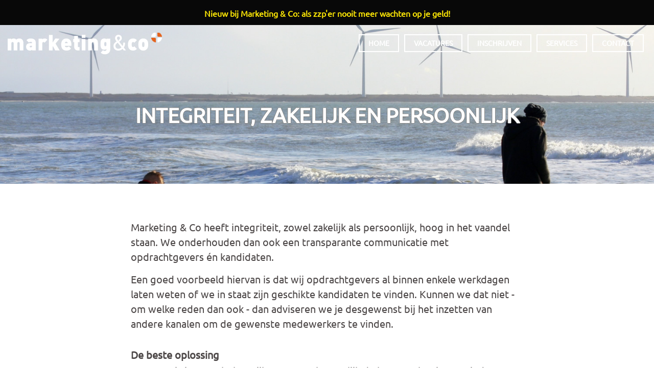

--- FILE ---
content_type: text/html; charset=utf-8
request_url: https://marketingco.nl/integriteit-zakelijk-en-persoonlijk
body_size: 6926
content:
<!DOCTYPE html><html lang="nl" dir="ltr" xmlns:content="http://purl.org/rss/1.0/modules/content/" xmlns:dc="http://purl.org/dc/terms/" xmlns:foaf="http://xmlns.com/foaf/0.1/" xmlns:rdfs="http://www.w3.org/2000/01/rdf-schema#" xmlns:sioc="http://rdfs.org/sioc/ns#" xmlns:sioct="http://rdfs.org/sioc/types#" xmlns:skos="http://www.w3.org/2004/02/skos/core#" xmlns:xsd="http://www.w3.org/2001/XMLSchema#"><head profile="http://www.w3.org/1999/xhtml/vocab"><meta http-equiv="Content-Type" content="text/html; charset=utf-8" /><meta name="MobileOptimized" content="width" /><meta name="HandheldFriendly" content="true" /><meta name="viewport" content="width=device-width, initial-scale=1" /><link rel="shortcut icon" href="https://marketingco.nl/sites/default/files/favicon-oranje.gif" type="image/gif" /><meta name="description" content="Marketing &amp; Co heeft integriteit, zowel zakelijk als persoonlijk, hoog in het vaandel staan." /><meta name="rating" content="general" /><meta name="generator" content="contentq (https://contentq.nl)" /><link rel="canonical" href="https://marketingco.nl/integriteit-zakelijk-en-persoonlijk" /><link rel="shortlink" href="https://marketingco.nl/node/525" /><meta http-equiv="content-language" content="nl" /><meta name="geo.position" content="52.357689;4.9065433" /><meta name="geo.placename" content="Amsterdam" /><meta name="geo.region" content="NL" /><meta name="icbm" content="52.357689,4.9065433" /><meta property="og:site_name" content="Marketing &amp; Co" /><meta property="og:type" content="website" /><meta property="og:title" content="Integriteit, zakelijk en persoonlijk" /><meta property="og:url" content="https://marketingco.nl/integriteit-zakelijk-en-persoonlijk" /><meta property="og:description" content="Marketing &amp; Co heeft integriteit, zowel zakelijk als persoonlijk, hoog in het vaandel staan." /><meta property="og:updated_time" content="2016-10-24T15:09:20+02:00" /><meta property="og:latitude" content="52.357689" /><meta name="twitter:card" content="summary_large_image" /><meta property="og:longitude" content="4.9065433" /><meta name="twitter:site" content="@marketing_en_co" /><meta property="og:street_address" content="Deymanstraat 18L" /><meta name="twitter:site:id" content="16999045" /><meta property="og:locality" content="Amsterdam" /><meta name="twitter:title" content="Integriteit, zakelijk en persoonlijk" /><meta property="og:postal_code" content="1091SE" /><meta name="twitter:description" content="Marketing &amp; Co heeft integriteit, zowel zakelijk als persoonlijk, hoog in het vaandel staan." /><meta property="og:country_name" content="The Netherlands" /><meta property="og:phone_number" content="+31205218700" /><meta property="og:fax_number" content="+31205241474" /><meta property="og:locale" content="nl_NL" /><meta property="og:locale:alternate" content="en_US" /><meta property="article:published_time" content="2016-10-16T16:46:40+02:00" /><meta property="article:modified_time" content="2016-10-24T15:09:20+02:00" /><link rel="image_src" href="https://marketingco.nl/static/img/achtergrond/ee.jpg" /><meta property="og:image" content="https://marketingco.nl/static/img/achtergrond/ee.jpg" /><meta property="og:image:type" content="image/jpeg"/><meta name="twitter:image" content="https://marketingco.nl/static/img/achtergrond/ee.jpg"/><meta name="twitter:image:alt" content="Integriteit, zakelijk en persoonlijk"/><title>Integriteit, zakelijk en persoonlijk | Marketing & Co</title><link type="text/css" rel="stylesheet" href="https://marketingco.nl/sites/default/files/css/css_xE-rWrJf-fncB6ztZfd2huxqgxu4WO-qwma6Xer30m4.css" media="all" /><link type="text/css" rel="stylesheet" href="https://marketingco.nl/sites/default/files/css/css_TsVRTbLFUpEZAfw-_bWPJu840QT523CPjUVJ5MRWfyk.css" media="all" /><link type="text/css" rel="stylesheet" href="https://marketingco.nl/sites/default/files/css/css_PGbJgHCUCBf4dg7K9Kt8aAwsApndP4GZ9RuToPy3-Fk.css" media="all" /><link type="text/css" rel="stylesheet" href="https://marketingco.nl/static/font-awesome/css/font-awesome.min.css" media="all" /><link type="text/css" rel="stylesheet" href="https://marketingco.nl/static/bootstrap/css/bootstrap.min.css" media="all" /><link type="text/css" rel="stylesheet" href="https://marketingco.nl/sites/default/files/css/css_9vS7KTziVXM6cOtv0jZFlm30ZZXGCzz9d4oZYdJnbf4.css" media="all" /><link type="text/css" rel="stylesheet" href="https://marketingco.nl/sites/default/files/css/css_pn212roHqtCItP17ZYCSKnsSILne6sGa6tZLFokq8G0.css" media="all" /><!--[if (IE 9)&(!IEMobile)]><link type="text/css" rel="stylesheet" href="https://marketingco.nl/sites/all/themes/startupgrowth_lite/ie9.css?sptld9" media="all" /><![endif]--><link type="text/css" rel="stylesheet" href="https://marketingco.nl/sites/default/files/css/css_RD0RANXcW0uF2qfnbGkhPGtpW5S1e4QSyizGOeH9lyU.css" media="all" /> <!--[if lt IE 9]><script src="//html5shiv.googlecode.com/svn/trunk/html5.js"></script><![endif]--><script type="ad8c9e972fab9f118696f673-text/javascript" src="https://marketingco.nl/sites/default/files/js/js_3FJuPbrylnPMOiswI_6eF6wvTss3Z9M6-YyGqwpKk1U.js"></script><script type="ad8c9e972fab9f118696f673-text/javascript" src="https://marketingco.nl/sites/default/files/js/js_HeH2zdgSCxSXqTt4NrujhnIK0PWJO97anjYB5RdZ2Zc.js"></script><script type="ad8c9e972fab9f118696f673-text/javascript" src="https://marketingco.nl/sites/default/files/js/js_sjFsM0dccxDwUr_qtkGB_9gdOcTjE9km9wkULYLIxGM.js"></script><script type="ad8c9e972fab9f118696f673-text/javascript">
<!--//--><![CDATA[//><!--
jQuery(document).ready(function($) { $(window).scroll(function() { if($(this).scrollTop() != 0) { $("#toTop").addClass("show");} else {$("#toTop").removeClass("show");}});$("#toTop").click(function() {$("body,html").animate({scrollTop:0},800);});});
//--><!]]>
</script><script type="ad8c9e972fab9f118696f673-text/javascript">
<!--//--><![CDATA[//><!--
jQuery(document).ready(function($) { var headerHeight = $("#header").height(); $(window).scroll(function() { if(($(this).scrollTop() > headerHeight) && ($(window).width() > 767)) {  $("body").addClass("onscroll"); $("body").css("paddingTop", (headerHeight)+"px");if( $(this).scrollTop() > headerHeight+40 ) {$("body").addClass("show");	}} else {$("body").removeClass("onscroll");$("body").removeClass("show");$("body").css("paddingTop", (0)+"px");$("body.logged-in").css("paddingTop", (64)+"px");}});});
//--><!]]>
</script><script type="ad8c9e972fab9f118696f673-text/javascript" src="https://marketingco.nl/sites/all/themes/startupgrowth_lite/js/meanmenu/jquery.meanmenu.min.js?sptld9"></script><script type="ad8c9e972fab9f118696f673-text/javascript">
<!--//--><![CDATA[//><!--
jQuery(document).ready(function($) { $("#main-navigation .sf-menu, #main-navigation .content>ul.menu, #main-navigation ul.main-menu").wrap("<div class='meanmenu-wrapper'></div>");$("#main-navigation .meanmenu-wrapper").meanmenu({meanScreenWidth: "767",meanRemoveAttrs: true,meanMenuContainer: "#header-inside",meanMenuClose: ""	});});
//--><!]]>
</script><script type="ad8c9e972fab9f118696f673-text/javascript">
<!--//--><![CDATA[//><!--
jQuery(document).ready(function($) {$(window).load(function() {$("#highlighted-bottom-transparent-bg").css("backgroundColor", "rgba(255,255,255,0.8)");});});
//--><!]]>
</script><script type="ad8c9e972fab9f118696f673-text/javascript" src="https://marketingco.nl/sites/default/files/js/js_QY8nSvNGr8l2erNSTUrY9Hu99CEZ4Kvv2DfTKq1gYoI.js"></script><script type="ad8c9e972fab9f118696f673-text/javascript">
<!--//--><![CDATA[//><!--
jQuery.extend(Drupal.settings, {"basePath":"\/","pathPrefix":"","setHasJsCookie":0,"ajaxPageState":{"theme":"startupgrowth_lite","theme_token":"6tNLf2Gxy_4rT5DP7M-ZYrHZ4WcHA1YhqPXMouANkAg","js":{"sites\/all\/modules\/jquery_update\/replace\/jquery\/1.12\/jquery.min.js":1,"public:\/\/minifyjs\/misc\/jquery-extend-3.4.0.min.js":1,"misc\/jquery-html-prefilter-3.5.0-backport.js":1,"public:\/\/minifyjs\/misc\/jquery.once.min.js":1,"public:\/\/minifyjs\/misc\/drupal.min.js":1,"sites\/all\/modules\/jquery_update\/js\/jquery_browser.js":1,"public:\/\/minifyjs\/sites\/all\/modules\/spamspan\/spamspan.min.js":1,"public:\/\/languages\/nl_EsX1gkXmUhphSKbvG3dpK5Dq3MIztI8BjYyX1vcX1ss.js":1,"\/static\/bootstrap\/js\/bootstrap.min.js":1,"0":1,"1":1,"sites\/all\/themes\/startupgrowth_lite\/js\/meanmenu\/jquery.meanmenu.min.js":1,"2":1,"3":1,"sites\/all\/themes\/startupgrowth_lite\/js\/jquery.browser.min.js":1},"css":{"modules\/system\/system.base.css":1,"modules\/system\/system.menus.css":1,"modules\/system\/system.messages.css":1,"modules\/system\/system.theme.css":1,"modules\/comment\/comment.css":1,"modules\/field\/theme\/field.css":1,"modules\/node\/node.css":1,"modules\/search\/search.css":1,"modules\/user\/user.css":1,"sites\/all\/modules\/views\/css\/views.css":1,"sites\/all\/modules\/ctools\/css\/ctools.css":1,"https:\/\/marketingco.nl\/static\/font-awesome\/css\/font-awesome.min.css":1,"https:\/\/marketingco.nl\/static\/bootstrap\/css\/bootstrap.min.css":1,"sites\/all\/themes\/startupgrowth_lite\/js\/meanmenu\/meanmenu.css":1,"sites\/all\/themes\/startupgrowth_lite\/style.css":1,"sites\/all\/themes\/startupgrowth_lite\/ie9.css":1,"sites\/all\/themes\/startupgrowth_lite\/local.css":1,"public:\/\/css_injector\/css_injector_10.css":1}}});
//--><!]]>
</script><script type="application/ld+json">{"@context": "http://schema.org","@type": "WebSite","url": "https://marketingco.nl/","potentialAction": {"@type": "SearchAction","target": "https://marketingco.nl/search/node/{search_term_string}","query-input": "required name=search_term_string"}}</script><script type="application/ld+json">{"@context": "http://schema.org", "@type": "Organization", "name": "Marketing & Co", "url": "https://marketingco.nl", "logo": "https://marketingco.nl/static/img/logo/marketingco.png", "contactPoint": [{ "@type": "ContactPoint", "telephone": "+31205218700", "contactType": "Customer Service", "areaServed": "NL", "availableLanguage": ["Dutch","English","German","French"] }],"sameAs": ["https://www.facebook.com/marketingenco","https://twitter.com/marketing_en_co","https://www.linkedin.com/company/marketing-&-co/","https://plus.google.com/+marketingconl","https://marketingco.tumblr.com/"]}</script><script data-cfasync="false" nonce="9d4dcf68-3b2f-4adb-94f2-14fc73aa41e8">try{(function(w,d){!function(j,k,l,m){if(j.zaraz)console.error("zaraz is loaded twice");else{j[l]=j[l]||{};j[l].executed=[];j.zaraz={deferred:[],listeners:[]};j.zaraz._v="5874";j.zaraz._n="9d4dcf68-3b2f-4adb-94f2-14fc73aa41e8";j.zaraz.q=[];j.zaraz._f=function(n){return async function(){var o=Array.prototype.slice.call(arguments);j.zaraz.q.push({m:n,a:o})}};for(const p of["track","set","debug"])j.zaraz[p]=j.zaraz._f(p);j.zaraz.init=()=>{var q=k.getElementsByTagName(m)[0],r=k.createElement(m),s=k.getElementsByTagName("title")[0];s&&(j[l].t=k.getElementsByTagName("title")[0].text);j[l].x=Math.random();j[l].w=j.screen.width;j[l].h=j.screen.height;j[l].j=j.innerHeight;j[l].e=j.innerWidth;j[l].l=j.location.href;j[l].r=k.referrer;j[l].k=j.screen.colorDepth;j[l].n=k.characterSet;j[l].o=(new Date).getTimezoneOffset();if(j.dataLayer)for(const t of Object.entries(Object.entries(dataLayer).reduce((u,v)=>({...u[1],...v[1]}),{})))zaraz.set(t[0],t[1],{scope:"page"});j[l].q=[];for(;j.zaraz.q.length;){const w=j.zaraz.q.shift();j[l].q.push(w)}r.defer=!0;for(const x of[localStorage,sessionStorage])Object.keys(x||{}).filter(z=>z.startsWith("_zaraz_")).forEach(y=>{try{j[l]["z_"+y.slice(7)]=JSON.parse(x.getItem(y))}catch{j[l]["z_"+y.slice(7)]=x.getItem(y)}});r.referrerPolicy="origin";r.src="/cdn-cgi/zaraz/s.js?z="+btoa(encodeURIComponent(JSON.stringify(j[l])));q.parentNode.insertBefore(r,q)};["complete","interactive"].includes(k.readyState)?zaraz.init():j.addEventListener("DOMContentLoaded",zaraz.init)}}(w,d,"zarazData","script");window.zaraz._p=async d$=>new Promise(ea=>{if(d$){d$.e&&d$.e.forEach(eb=>{try{const ec=d.querySelector("script[nonce]"),ed=ec?.nonce||ec?.getAttribute("nonce"),ee=d.createElement("script");ed&&(ee.nonce=ed);ee.innerHTML=eb;ee.onload=()=>{d.head.removeChild(ee)};d.head.appendChild(ee)}catch(ef){console.error(`Error executing script: ${eb}\n`,ef)}});Promise.allSettled((d$.f||[]).map(eg=>fetch(eg[0],eg[1])))}ea()});zaraz._p({"e":["(function(w,d){})(window,document)"]});})(window,document)}catch(e){throw fetch("/cdn-cgi/zaraz/t"),e;};</script></head><body class="html not-front not-logged-in no-sidebars page-node page-node- page-node-525 node-type-page parallax-active sff-3 slff-3 hff-3 pff-3 form-style-1 wide" style="background-image:url('/static/img/achtergrond/ee.jpg');" ><div id="skip-link"> <a href="#main-content" class="element-invisible element-focusable">Overslaan en naar de inhoud gaan</a></div><div id="page-container"><div id="toTop"><i class="fa fa-angle-up"></i></div> <header id="header" role="banner" class="clearfix"><div class="container"><div id="header-inside" class="clearfix"><div class="row"><div class="col-md-4"><div id="header-inside-left" class="clearfix"><div id="site-name"> <a href="/" title="Home">Marketing &amp; Co</a></div></div></div><div class="col-md-8"><div id="header-inside-right" class="clearfix"><div id="main-navigation" class="clearfix "> <nav role="navigation"><div id="main-menu"><h2 class="element-invisible">Hoofdmenu</h2><ul class="main-menu menu"><li class="menu-238 first"><a href="/">Home</a></li><li class="menu-368"><a href="/vacatures" title="">Vacatures</a></li><li class="menu-433"><a href="/inschrijven">Inschrijven</a></li><li class="menu-447"><a href="/services">Services</a></li><li class="menu-338 last"><a href="/contact">Contact</a></li></ul></div> </nav></div></div></div></div></div></div> </header><div id="banner" class="clearfix"><div id="banner-inside" class="clearfix"><div class="banner-area"><div class="region region-banner"><div id="block-block-12" class="block block-block clearfix"><div class="content"><div class="titel">Integriteit, zakelijk en persoonlijk</div></div></div><div id="block-block-20" class="block block-block clearfix"><div class="content"><div class="witruimte40"></div></div></div></div></div></div></div><div id="page" class="clearfix"><div id="main-content"><div class="container"><div class="row"> <section class="col-md-12"><div id="main" class="clearfix"><h1 class="title" id="page-title">Integriteit, zakelijk en persoonlijk</h1><div class="tabs"></div><div class="region region-content"><div id="block-system-main" class="block block-system clearfix"><div class="content"> <article id="node-525" class="node node-page node-promoted clearfix" about="/integriteit-zakelijk-en-persoonlijk" typeof="foaf:Document"><div class="node-main-content full-width"> <header> <span property="dc:title" content="Integriteit, zakelijk en persoonlijk" class="rdf-meta element-hidden"></span> </header><div class="content"><div class="field field-name-body field-type-text-with-summary field-label-hidden"><div class="field-items"><div class="field-item even" property="content:encoded"><p>Marketing &amp; Co heeft integriteit, zowel zakelijk als persoonlijk, hoog in het vaandel staan. We onderhouden dan ook een transparante communicatie met opdrachtgevers én kandidaten.</p><p>Een goed voorbeeld hiervan is dat wij opdrachtgevers al binnen enkele werkdagen laten weten of we in staat zijn geschikte kandidaten te vinden. Kunnen we dat niet - om welke reden dan ook - dan adviseren we je desgewenst bij het inzetten van andere kanalen om de gewenste medewerkers te vinden.</p><h2 class="tussenkop">De beste oplossing</h2><p>Voor ons is immers belangrijk om zo snel mogelijk de beste oplossing te vinden voor de - vaak acute - capaciteitsproblemen van jouw organisatie. Belangrijker dan scoren op de korte termijn is onze relatie met je op de langere termijn.</p><h2 class="tussenkop">Oók afwijzen</h2><p>Werken met Marketing &amp; Co betekent voor jou de zekerheid dat kandidaten goed en persoonlijk worden behandeld door onze medewerkers. Daarbij hoort ook een correcte afwijzing voor die mensen die het niet zijn geworden. Inclusief desgewenst de redenen van zo'n afwijzing. Zodat mensen niet in het ongewisse blijven. Wij zijn ons er terdege van bewust in jouw opdracht te werken en op te treden als vertegenwoordiger van jouw organisatie.</p><h2 class="tussenkop">Duidelijkheid</h2><p>We belonen tijdelijke medewerkers conform de CAO voor Uitzendkrachten. Geen gerommel met onduidelijke contracten of uitgestelde betalingen, maar iedere week salaris, inclusief duidelijke overzichten en opbouw van vakantiegeld, vakantiedagen en pensioen.</p><div class="button"><a href="/services">Lees verder: onze services &gt;</a></div></div></div></div></div></div></article></div></div></div></div> </section></div></div></div></div> <footer id="footer" class="clearfix"><div class="container"><div class="row"><div class="col-sm-3"><div class="footer-area"><div class="region region-footer-first"><div id="block-views-vacatures-block" class="block block-views clearfix"><h2 class="title">Actuele vacatures</h2><div class="content"><div class="view view-vacatures view-id-vacatures view-display-id-block view-dom-id-5234c6a7832d0e22db9510c201ef5d2b"><div class="view-content"><div class="views-row views-row-1 views-row-odd views-row-first views-row-last"><div class="views-field views-field-nothing"> <span class="field-content"><a href="/jobs/vacature-altijd-op-zoek-naar-marketing-professionals-nederland" title="Vacature Altijd op zoek naar marketing professionals! - Nederland">Altijd op zoek naar marketing professionals!</a></span></div></div></div><div class="view-footer"><p><span class="italic"><a href="/vacatures">Alle actuele vacatures &gt;</a></span></p></div></div></div></div><div id="block-block-9" class="block block-block clearfix"><h2 class="title">Volg ons</h2><div class="content"><div class="social"><div class="socialicon"><a href="https://www.facebook.com/marketingenco/" target="_blank"><img src="/static/icons/facebook48.png" alt="Facebook" title="Volg ons op Facebook" /></a></div><div class="socialicon"><a href="https://twitter.com/marketing_en_co/" target="_blank"><img src="/static/icons/twitter48.png" alt="Twitter" title="Volg ons op Twitter" /></a></div><div class="socialicon"><a href="https://www.linkedin.com/company/392167/" target="_blank"><img src="/static/icons/linkedin48.png" alt="Linkedin" title="Volg ons op Linkedin" /></a></div><div class="socialicon"><a href="/jobsfeed.xml" target="_blank"><img src="/static/icons/rss48.png" alt="RSS" title="Volg onze rss-feed" /></a></div></div></div></div></div></div></div><div class="col-sm-3"><div class="footer-area"><div class="region region-footer-second"><div id="block-block-24" class="block block-block clearfix"><h2 class="title">Belangrijke pagina&#039;s</h2><div class="content"><div class="important"><a href="/services">Informatie voor opdrachtgevers</a></div><div class="important"><a href="/tarieven">Tarieven</a></div><div class="important"><a href="/referenties">Referenties</a></div><p><span class="italic"><a href="/informatie-voor-kandidaten">Informatie voor kandidaten</a></span></p><div class="important"><a href="/solliciteren">Solliciteren</a></div><p><span class="italic"><a href="/nooit-meer-wachten-op-je-geld">Nooit meer wachten op je geld</a></span></p><div class="important"><a href="/downloads">Downloads</a></div><div class="important"><a href="/sitemap.xml">Sitemap</a></div><div class="important"><a href="/over-ons">Over ons</a></div><div class="important"><a href="/search">Zoeken op deze site</a></div><div class="important"><a href="/en/home"><img src="/static/img/british.png" alt="in English" style="margin-right:6px;" width="14" height="14" />In English</a></div></div></div></div></div></div><div class="col-sm-3"><div class="footer-area"><div class="region region-footer-third"><div id="block-views-vacatures-redactie-co-block" class="block block-views clearfix"><h2 class="title">Vacatures Search &amp; Co Groep</h2><div class="content"><div class="view view-vacatures-redactie-co view-id-vacatures_redactie_co view-display-id-block view-dom-id-75c7772a91603fa7f8bad36933a122bf"><div class="view-content"><div class="views-row views-row-1 views-row-odd views-row-first"><div class="views-field views-field-title"> <span class="field-content"><a href="/jobs-searchco/vacature-allround-hr-adviseur">Allround HR Adviseur</a></span></div></div><div class="views-row views-row-2 views-row-even"><div class="views-field views-field-title"> <span class="field-content"><a href="/jobs-searchco/vacature-secretaris">Secretaris</a></span></div></div><div class="views-row views-row-3 views-row-odd"><div class="views-field views-field-title"> <span class="field-content"><a href="/jobs-searchco/vacature-bestuurssecretaresse">Bestuurssecretaresse</a></span></div></div><div class="views-row views-row-4 views-row-even"><div class="views-field views-field-title"> <span class="field-content"><a href="/jobs-searchco/vacature-recruiter">Recruiter</a></span></div></div><div class="views-row views-row-5 views-row-odd views-row-last"><div class="views-field views-field-title"> <span class="field-content"><a href="/jobs-searchco/vacature-altijd-op-zoek-naar-professionals">Altijd op zoek naar professionals!</a></span></div></div></div><div class="view-footer"><p><span class="italic"><a href="/vacatures-search-en-co-groep">Alle vacatures van de Search &amp; Co Groep &gt;</a></span></p></div></div></div></div></div></div></div><div class="col-sm-3"><div class="footer-area"><div class="region region-footer-fourth"><div id="block-block-10" class="block block-block clearfix"><h2 class="title">Contact</h2><div class="content"><p><a href="/contact">Marketing &amp; Co<br />Deymanstraat 18L<br />1091 SE AMSTERDAM</a></p><p><a href="phone:+31205218700" title="Bel ons op 020 521 8700">020 521 8700</a><br /><a href="mailto:info@marketingco.nl" title="Mail ons via info@marketingco.nl">info@marketingco.nl</a></p><p><span class="italic">Wij zijn onderdeel van de Search &amp; Co Groep</span></p><p><span class="italic"><a href="/services">Lees meer over ons werk &gt;</a></span></p></div></div></div></div></div></div></div> </footer><div id="subfooter" class="clearfix"><div class="container"><div id="subfooter-inside" class="clearfix"><div class="row"><div class="col-md-4"><div class="subfooter-area left"><div class="region region-sub-footer-left"><div id="block-block-25" class="block block-block clearfix"><div class="content"><p><a href="/ingevulde-vacatures">ingevuld</a> · <a href="/linkpartners">linkpartners</a> · <a href="/vaknieuws">vaknieuws</a> · <a href="/colofon">colofon</a></p></div></div></div></div></div><div class="col-md-8"><div class="subfooter-area right"><div class="region region-footer"><div id="block-block-7" class="block block-block clearfix"><div class="content"> <a href="https://www.searchco.nl" target="_blank" title="naar Search & Co Groep">&copy; 2002-2026 search & co groep</a> &middot; <a href="/privacybeleid">privacybeleid</a> &middot; <a href="https://searchco.nl/algemene-voorwaarden">algemene voorwaarden</a> (<a href="https://searchco.nl/en/general-terms-conditions">gt&c</a>) &middot; <a href="https://www.facebook.com/marketingenco">facebook</a> &middot; <a href="https://twitter.com/marketing_en_co">twitter</a> &middot; <a href="https://www.linkedin.com/company/marketing-&-co/">linkedin</a></div></div></div></div></div></div></div></div></div></div><script src="/cdn-cgi/scripts/7d0fa10a/cloudflare-static/rocket-loader.min.js" data-cf-settings="ad8c9e972fab9f118696f673-|49" defer></script><script defer src="https://static.cloudflareinsights.com/beacon.min.js/vcd15cbe7772f49c399c6a5babf22c1241717689176015" integrity="sha512-ZpsOmlRQV6y907TI0dKBHq9Md29nnaEIPlkf84rnaERnq6zvWvPUqr2ft8M1aS28oN72PdrCzSjY4U6VaAw1EQ==" data-cf-beacon='{"version":"2024.11.0","token":"f6e5883de2084fe68574c35ede77013a","r":1,"server_timing":{"name":{"cfCacheStatus":true,"cfEdge":true,"cfExtPri":true,"cfL4":true,"cfOrigin":true,"cfSpeedBrain":true},"location_startswith":null}}' crossorigin="anonymous"></script>
</body></html>

--- FILE ---
content_type: text/css
request_url: https://marketingco.nl/sites/default/files/css/css_RD0RANXcW0uF2qfnbGkhPGtpW5S1e4QSyizGOeH9lyU.css
body_size: 2756
content:

@font-face{font-family:'Ubuntu';font-style:normal;font-weight:400;src:url('/static/fonts/ubuntu/ubuntu.eot');src:local('Ubuntu'),local('Ubuntu'),url('/static/fonts/ubuntu/ubuntu.eot?#iefix') format('embedded-opentype'),url('/static/fonts/ubuntu/ubuntu.woff2') format('woff2'),url('/static/fonts/ubuntu/ubuntu.woff') format('woff'),url('/static/fonts/ubuntu/ubuntu.ttf') format('truetype'),url('/static/fonts/ubuntu/ubuntu.svg#Ubuntu') format('svg');}body{font-family:Ubuntu,Arial,Helvetica;width:100%;margin-top:0;color:#4d4848;background-color:transparent;font-size:2em;background-position:center center;background-repeat:no-repeat;background-attachment:fixed;background-size:cover;z-index:-1}html body.admin-menu{margin-top:0}a{-webkit-transition:all 0.2s ease-in-out;-moz-transition:all 0.2s ease-in-out;-ms-transition:all 0.2s ease-in-out;-o-transition:all 0.2s ease-in-out;transition:all 0.2s ease-in-out;color:#e4621c;}a:hover{text-decoration:underline;color:#e4621c;}a:focus{outline:none;text-decoration:none;color:#e4621c;}.aankondiging{position:absolute;top:0px;left:0px;display:block;width:100%;background-color:#080808;text-align:center;padding:10px 20px;}@keyframes slidein{from{color:#e4621c;}to{color:yellow;}}.aankondiging a{color:yellow;font-weight:bold;font-size:16px;text-decoration:none;animation-name:slidein;animation-duration:4s;}.aankondiging a:hover{opacity:0.9;}#page-container{margin-top:40px;}#main-content .view-linkpartners .view-header{font-weight:400;}.col-md-8 .meanmenu-wrapper{float:right;margin-top:-8px}.col-md-12{padding:0}#header-inside{padding-top:20px}#main-navigation ul.menu li a{text-transform:uppercase;font-weight:bold;border:2px solid #fff;}#main-navigation ul.menu li a:hover{color:#fff;}#main-navigation ul.menu li.active-trail a.active-trail{border-color:#fff;}#main-navigation ul.menu li.active-trail a.active-trail:hover{color:#e4621c;opacity:1;}#main-content .views-field a h2{color:#e4621c;}#main-content .views-field a:hover h2{text-decoration:none;border:0;}#main-navigation ul.menu li a:hover{color:#e4621c;border-color:#fff;}#main-navigation ul.menu li a.active{color:#e4621c;}#main-navigation ul.menu li.active a:hover{color:#e4621c;}#main-navigation ul.menu li.active-trail a.active-trail:hover{color:#e4621c;opacity:1;border-color:#fff;}#main-content .views-field-title a{color:#e4621c;}#main-content .views-field-title a:hover{color:#e4621c;}#site-name{margin-top:4px;}#site-name a{background-image:url("/static/img/mktgcow.png");display:block;text-indent:-9999px;height:43px;width:302px;background-repeat:no-repeat;background-size:contain;background-position:center;}#search-area{display:inline-block;float:left}#page{background:#fff}input[type="submit"]{background-color:#e4621c;}#main-content article{background:white}#main-content .region-content{width:60%;margin-left:auto;margin-right:auto}#main-content #block-system-main{margin-top:-5px}#block-sharethis-sharethis-block{text-align:center}.scroll{font-size:.8em;text-shadow:0;font-weight:normal}#site-name a{color:#fff}#main-navigation ul.menu li a{color:#fff}#main ul{margin-bottom:40px}.witruimte20{height:20px;}.scheef{font-style:italic}.front .region-content{padding-top:20px}.tussenkop{font-size:20px;text-transform:none;font-family:Ubuntu,Arial,Helvetica;font-weight:700;margin-bottom:4px}.witruimte80{height:80px}.witruimte60{height:60px}.witruimte40{height:40px}.witruimte20{height:20px}#main-navigation ul.main-menu.menu>li>a{border:2px solid #fff}#main-navigation ul.main-menu.menu>li>a.active{border:2px solid #fff}#main-navigation ul.main-menu.menu>li>a:hover{border:2px solid #fff}#block-block-3{padding-bottom:0}#block-block-5,#block-block-4{background:white;padding-top:25px}#block-block-13{background-color:#101010}#block-block-18{padding-bottom:0;background-color:#fff}#block-block-18 .content{width:100%;margin-left:auto;margin-right:auto}#block-system-main li{margin-bottom:10px}#block-fieldblock-node-job-default-field-plaats,#block-fieldblock-node-vacature-default-field-plaats{padding-bottom:0}.titel{color:#fff;font-family:Ubuntu,Arial,Helvetica;font-weight:700;font-size:2em;text-align:center;width:60%;padding:40px 0 40px 0;text-transform:uppercase;margin-left:auto;margin-right:auto;text-shadow:-1px 0 #888,0 1px #888,1px 0 #888,0 -1px #888}.tk{color:#4d4848;font-weight:400;font-size:1.4em;text-align:center;width:80%;padding:40px 0 40px 0;margin-left:auto;margin-right:auto;margin-top:-10px}#page-title{display:none}.rood{color:red}#main .field-name-field-originele-url .field-label{font-weight:400}#main .views-row{margin-bottom:40px}#main ul.pager li>a{padding:11px 16px}.welkom{display:block;padding:5px 15px;background-color:#bfd7f0;border:1px solid #e4621c;border-radius:4px;text-align:center}.front .region-content{padding-bottom:0}.container{width:100%}.broodtekst{background:white;width:100%;font-size:1em;line-height:2em}.innerbrood{width:100%;margin-left:auto;margin-right:auto;padding:20px 0 50px 0}.ruler{height:160px;background:transparant;width:100%}#main .field-name-field-ingevuld,#main .field-name-field-ingevuld-jobvacancy{color:red;margin-bottom:20px}#bottom-content{padding-top:0;background-color:#fff}#block-block-22{padding-bottom:0}#block-block-22 p{padding-bottom:0}.fotobijschrift{width:60%;margin-left:auto;margin-right:auto;font-size:.65em;font-style:italic;margin-bottom:10px}#block-block-13{padding-bottom:0}#footer h2{font-family:Ubuntu,Arial,Helvetica;font-weight:700;}#footer a{color:#ddd}#footer a:hover{color:#ddd}#footer a:visited{color:#ddd}.footer-area h2.title{margin-top:0}.footer-area .views-field-title a{display:inline-block}.footer-area #block-views-vacatures-block .views-field{margin-bottom:1em}.footer-area #block-views-vacatures-redactie-co-block .views-field{margin-bottom:1em}#subfooter a{color:#aaa}#subfooter a:visited{color:#aaa}#subfooter .view-random-pages .views-row{display:inline-block}#subfooter .view-random-pages .views-row:after{content:" - "}.social a{display:inline-block;margin-right:20px;margin-bottom:20px}.social a{opacity:.8}.social a:hover{opacity:1.0}.social img{width:48px;height:auto}.vet{font-family:Ubuntu,Arial,Helvetica;font-weight:700;}#footer .italic a{background-color:#e4621c;color:#fff;padding:5px 10px;border-radius:5px;display:inline-block}#footer .italic a:hover{text-decoration:none;opacity:.8}input[type="submit"]{font-size:20px;display:block;width:100%}form input[type=text]{width:100%;background-color:#e5e5e5;padding:14px 15px;border:0;border-radius:4px}::-webkit-input-placeholder{font-size:20px}::-moz-placeholder{font-size:20px}:-ms-input-placeholder{font-size:20px}input:-moz-placeholder{font-size:20px}.button a{font-size:20px;padding:14px 15px;background-color:#e4621c;color:#fff;margin-top:30px;margin-bottom:30px;display:block;width:100%;border-radius:4px}.button a:hover{opacity:.8;text-decoration:none}.button-inline-left a{font-size:20px;padding:14px 15px;background-color:#e4621c;color:#fff;margin-top:30px;margin-bottom:60px;display:inline-block;border-radius:4px;float:left;width:40%}.button-inline-left a:hover{opacity:.8;text-decoration:none}.button-inline-right a{font-size:20px;padding:14px 15px;background-color:#e4621c;color:#fff;margin-top:30px;margin-bottom:60px;display:inline-block;border-radius:4px;float:right;width:40%}.button-inline-right a:hover{opacity:.8;text-decoration:none}#main-content .statistics_counter{display:none}.linkedin{margin-top:-4px}.nowrap{white-space:nowrap}.centreer{display:block;text-align:center}.buttonhome a{font-size:20px;font-family:Ubuntu,Arial,Helvetica;font-weight:700;padding:14px 15px;background-color:#e4621c;color:#fff;margin-top:30px;margin-bottom:30px;display:inline-block;border-radius:4px;margin-left:auto;margin-right:auto}.buttonhome a:hover{opacity:.8;text-decoration:none}.deelicons{display:inline-block}.delen{display:inline-block;padding-bottom:10px}.important{margin-bottom:1em}.service{margin-bottom:60px}.licht{font-weight:200;font-size:.8em}.services{float:left;margin-right:20px;margin-bottom:40px}#block-system-main .view-vacatures-redactie-co .views-field-title{font-size:1.4em;text-transform:uppercase}#block-system-main .view-vacatures .views-field-title{font-size:1.4em;text-transform:uppercase}#block-views-vacatures-redactie-co-block .view-header{font-style:italic}#block-fieldblock-node-vacature-default-field-button-solliciteer,#block-fieldblock-node-job-default-field-button-solliciteer{padding-bottom:0;text-align:center}#main .view-linkpartners .views-row{margin-bottom:0}#main .view-linkpartners{margin-bottom:80px}#main .view-nieuwsoverzicht .view-content .views-field-title a{color:#e4621c;font-size:28px;text-transform:uppercase}#main .view-nieuwsoverzicht .views-field-created{color:grey}#main .view-nieuwsoverzicht .views-field-field-medium-newsitem{color:grey;font-style:italic;}#main .view-nieuwsoverzicht .views-field-body{display:block;margin-bottom:40px;margin-top:20px}.view-random-pages1 .views-row{display:inline-block}.view-random-pages1 .views-row a{background-color:#333;color:#ccc;padding:5px 10px;border-radius:5px;display:inline-block;margin-right:10px;margin-bottom:10px}.view-random-pages1 .views-row a:hover{opacity:.8;text-decoration:none}#main-content .view-klanten .views-row{display:inline-block;padding:5px 20px;background-color:#ddd;margin-right:10px;margin-left:10px;border-radius:4px;margin-bottom:20px;font-size:.8em}#main-content .view-klanten .view-content{text-align:center}#main .views-field-created{font-style:italic}.page-search404 #main{margin-bottom:60px}.page-search404 #block-fieldblock-node-vacature-default-field-plaats{display:none}.page-search404 #block-fieldblock-node-feed-item-default-field-plaats{display:none}.page-search404 #block-fieldblock-node-vacature-default-field-button-solliciteer{display:none}.page-search404 .search-results{padding-left:0;margin-left:0}.page-search404 .search-info{display:none}.page-search404 .search-results a:link{color:#e4621c}.page-search404 .search-results a:visited{color:#0098d8}.page-search #main{margin-bottom:60px}.page-search #block-fieldblock-node-vacature-default-field-plaats{display:none}.page-search #block-fieldblock-node-feed-item-default-field-plaats{display:none}.page-search #block-fieldblock-node-vacature-default-field-button-solliciteer{display:none}.page-search .search-results{padding-left:0;margin-left:0}.page-search .search-info{display:none}.page-search .search-results a:link{color:#e4621c}.page-search .search-results a:visited{color:#0098d8}.hpleader{color:#fff;font-family:Ubuntu,Arial,Helvetica;font-weight:700;font-size:1.3em;text-align:center;width:60%;padding:0 0 60px 0;margin-left:auto;margin-right:auto;text-shadow:-1px 0 #888,0 1px #888,1px 0 #888,0 -1px #888}#page{padding-bottom:0}.col-md-offset-2{width:100%;margin-left:0}.onscroll #header{background-color:#080808}.onscroll #header #site-name a{text-shadow:0 0 #000}h1{font-size:2em}.field-name-field-plaats,.field-name-field-city{font-size:1.5em;margin-bottom:2em;text-transform:uppercase;font-family:Ubuntu,Arial,Helvetica;font-weight:700;}.field-name-field-introductie,.field-name-field-introduction{margin-bottom:1.5em}.field-name-field-functiebeschrijving,.field-name-field-job-description{margin-bottom:1.5em}.field-name-field-gevraagd,.field-name-field-required{margin-bottom:1.5em}.field-name-field-geboden,.field-name-field-offered{margin-bottom:1.5em}.field-name-field-solliciteren{margin-bottom:1.5em}.views-field-field-plaats{text-transform:uppercase}.backbutton a{display:inline-block;padding:5px 17px 5px 17px;border:2px solid #4d4848;margin-bottom:60px;background:#e4621c;color:white}.backbutton a:hover{color:#4d4848;text-decoration:none}.node-main-content{padding:0 0 40px 0}.field-name-field-plaats,.field-name-field-city{display:block;width:100%;text-align:center;color:white;text-shadow:-1px 0 #888,0 1px #888,1px 0 #888,0 -1px #888}#block-block-12{padding-bottom:0}.js .inputfile{width:.1px;height:.1px;opacity:0;overflow:hidden;position:absolute;z-index:-1}.inputfile+label{max-width:100%;font-size:20px;font-weight:400;text-overflow:ellipsis;white-space:nowrap;cursor:pointer;display:block;overflow:hidden;padding:12px 15px;border-radius:4px}.no-js .inputfile+label{display:none}.inputfile:focus+label,.inputfile.has-focus+label{outline:1px dotted #000;outline:-webkit-focus-ring-color auto 5px}.inputfile+label svg{width:1em;height:1em;vertical-align:middle;fill:currentColor;margin-top:-0.25em;margin-right:.25em}.inputfile-1+label{color:#fff;background-color:#e4621c}.inputfile-1:focus+label,.inputfile-1.has-focus+label,.inputfile-1+label:hover{opacity:.7}*,*:after,*:before{-webkit-box-sizing:border-box;box-sizing:border-box}.clearfix:before,.clearfix:after{display:table;content:''}.clearfix:after{clear:both}.hidden{position:absolute;overflow:hidden;width:0;height:0;pointer-events:none}.box{background-color:#e5e5e5;padding:1rem;border-radius:4px}}*/6 ingevulde vacs */#main .views-field-title{text-transform:uppercase;font-size:1.5em}.front #main{padding-top:30px}#block-views-vacatures-block-1 .views-row{display:inline-block;margin-bottom:0}.mc-field-group input#mce-EMAIL{width:100%;margin-bottom:20px;}#block-block-33{padding-bottom:0px;margin-bottom:-6px;}.verhuizing{padding:20px 20px 10px 20px;background-color:#e4621c;color:#fff;font-weight:bold;border-radius:4px;margin-bottom:30px;}.verhuizing a:link{color:#fff;}.verhuizing a:hover{color:#fff;}.verhuizing a:visited{color:#fff;}.qrcode{float:right;width:175px;height:175px;}form input.form-text{font-size:20px;}form textarea{font-size:20px;}code#link{background:#eee;padding:10px 20px;color:#4d4848;margin:20px 0px;display:inline-block;}.copybutton{width:20px;height:20px;}button.btn{padding:12px;}button.btn:hover{background:#aaa;}#main-content code{font-family:monospace;background:rgb(242,242,242);padding:5px 10px;color:#4d4848;border:1px solid #bbb;font-size:16px;border-radius:0px;}#main-content .btn{padding:4px 10px 5px 10px;border:1px solid #bbb;border-radius:0px;}#block-block-22 img{width:100%;max-width:100%;height:auto;}#block-block-22 .fotobijschrift{text-align:center;}#whatsappchat{position:fixed;bottom:20px;left:20px;}#whatsappchat a:hover{text-decoration:none;opacity:0.9;}#whatsappchat img{width:55px;height:56px;margin-right:10px;}#whatsappchat .ballon{background:#fff;border:1px solid #4d4848;border-radius:4px;padding:5px 10px;color:#080808;}.socialicon{display:inline-block;}@media only screen and (max-width:700px){body{background:#0098d8 no-repeat fixed top center;background-size:cover;-webkit-background-size:inherit}.buttonhome a{width:95%}#header-inside-left #site-name{text-align:left;margin-left:0px;}#site-name a{width:70%;margin-left:0px;height:auto;}.mean-container .mean-bar{display:inline-block;float:right}.mean-container a.meanmenu-reveal{background:#eee;border-radius:5px}.titel{width:95%;font-size:1.4em;padding-top:0}.fotobijschrift{width:95%;text-align:center}.field-name-field-plaats{width:95%;font-size:1.1em}.hpleader{width:95%;font-size:1.1em}.hpleader a{color:#fff}#main-content .region-content{width:95%}#main-navigation ul.menu li a{text-transform:uppercase;font-weight:bold;}.witruimte80{height:40px}.witruimte40{height:20px}#block-block-21{padding-bottom:0}#subfooter{padding-bottom:60px}.social{display:inline-block;margin-left:auto;margin-right:auto}.service{text-align:center;display:block}.services{display:block;width:40%;margin-left:30%;margin-right:30%;margin-bottom:20px}.qrcode{display:none;}#toTop{width:45px;height:45px;margin-bottom:25px;margin-right:-13px;}#whatsappchat{position:fixed;bottom:50px;left:5px;}#whatsappchat .ballon{display:none;}}
